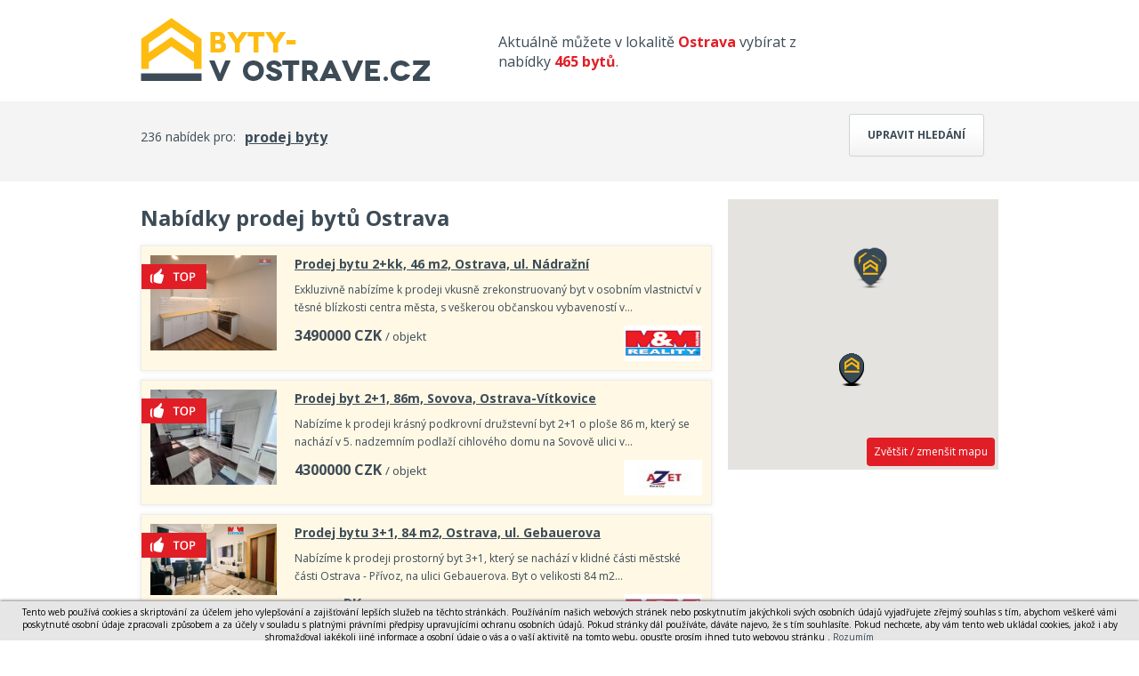

--- FILE ---
content_type: text/html; charset=utf-8
request_url: https://www.byty-vostrave.cz/prodej-byty/
body_size: 11490
content:
<!DOCTYPE html> <html> <head> <meta charset="utf-8"> <title>Prodej bytů Ostrava - Byty-vostrave.cz</title> <meta name="description" content="Prodej bytů ve městě Ostrava – denně aktualizované nabídky bytů Ostrava."> <meta name="keywords" content="domy, byty, pozemky, prodej, pronájem, nemovitosti, výstavba, developerské projekty"> <meta name="robots" content="index,follow"> <link rel="canonical" href="https://www.byty-vostrave.cz/prodej-byty/"> <link rel="next" href="https://www.byty-vostrave.cz/prodej-byty/?strana=2"> <meta name="viewport" content="width=device-width, initial-scale=1"> <link rel="shortcut icon" href="/favicon.ico?dbp"> <link href='https://fonts.googleapis.com/css?family=Open+Sans:400,700&subset=latin,latin-ext' rel='stylesheet' type='text/css'> <link rel="stylesheet" type="text/css" href="/temp_data/css/cssloader-4186aa51f58e.css?1711022122"> <link rel=stylesheet href="/css/print.css" media="print"><script type="text/javascript" src="/temp_data/js/jsloader-9c763d5b875f.js?1723553362"></script> <link rel="stylesheet" type="text/css" href="/temp_data/css/cssloader-6e4c21717b70-default.css?1736759755"> <link rel="stylesheet" type="text/css" href="/temp_data/css/cssloader-b8cc3ca18fa7-openlayers.css?1549882268"> <link rel="stylesheet" type="text/css" href="/temp_data/css/cssloader-dae896536c7d-bootstrap.css?1549890515"><script type="text/javascript" src="/temp_data/js/jsloader-8d521fc734e6-bootstrap.min.js?1549886168"></script><script src="https://maps.googleapis.com/maps/api/js?key=AIzaSyCP_eBoVJQ1DmRCwXwjY2mnoafZAHPtVCU"></script><script type="text/javascript" src="/temp_data/js/jsloader-7ace226101aa-google_maps.js?1421926576"></script><script src="https://cdn.rawgit.com/openlayers/openlayers.github.io/master/en/v5.3.0/build/ol.js"></script><script type="text/javascript" src="/temp_data/js/jsloader-edf1e3dbfa61-openlayers.js?1549955300"></script><script type="text/javascript" src="/temp_data/js/jsloader-8fbf2c4c441c-markerclusterer.js?1422261573"></script><script type="text/javascript" src="/temp_data/js/jsloader-8112d85354f0-default.js?1738575742"></script><script type="text/javascript" src="/temp_data/js/jsloader-233131f4d9e8-jquery.scrollfollow.js?1430811623"></script> <link rel="stylesheet" type="text/css" href="/temp_data/css/cssloader-92b0ed1ac271-responsive.css?1585033478"> <link rel="stylesheet" type="text/css" href="/temp_data/css/cssloader-b0a002be32c8-byty.css?1441005699"><script src="https://www.google.com/recaptcha/api.js"></script> <meta name="viewport" content="width=device-width, initial-scale=1"> </head> <body><script> document.documentElement.className += ' js'</script><script>
      (function(i,s,o,g,r,a,m) { i['GoogleAnalyticsObject']=r;i[r]=i[r]||function() {
      (i[r].q=i[r].q||[]).push(arguments)},i[r].l=1*new Date();a=s.createElement(o),
      m=s.getElementsByTagName(o)[0];a.async=1;a.src=g;m.parentNode.insertBefore(a,m)
      })(window,document,'script','//www.google-analytics.com/analytics.js','ga');

      ga('create', "UA-62370547-28", 'auto');
      ga('require', 'displayfeatures');
      ga('send', 'pageview');
    </script> <div id="header_content"> <div class="container"> <div id="header_strip"> <a href="/" id="logo"></a> <span> Aktuálně můžete v lokalitě <strong class="yellow">Ostrava</strong> vybírat z nabídky <strong class="yellow">465 bytů</strong>. </span> <div class="cleaner"></div> </div> <div class="cleaner"></div> </div> </div> <div id="filter_content" class="big_h1"> <div class="container"> <div class="toggle_strip result_strip"> <a href="" class="button toggle_strip_button">Upravit hledání</a> <label>236 nabídek pro:</label> <div> <a href="/prodej-byty/"> prodej byty</a> </div> </div> <div class="toggle_strip hidden"> <form action="/prodej-byty/?do=searchForm-submit" method="post" id="search_form" class="search_form"> <div class="container"> <div id="top_filter_selects"> <span class="typy_nabidek typy_nabidek_prodej first active" data-id="1"> prodej <span></span> </span> <span class="typy_nabidek typy_nabidek_pronajem " data-id="2"> pronájem <span></span> </span> <span class="typy_nabidek typy_nabidek_drazby " data-id="3"> dražby <span></span> </span> <div class="top_types_divider"></div> <span class="typy_kategorii typy_kategorii_byty first active" data-id="1"> Byty <span></span> </span> <span class="typy_kategorii typy_kategorii_domy " data-id="2"> Domy <span></span> </span> <span class="typy_kategorii typy_kategorii_pozemky " data-id="3"> Pozemky <span></span> </span> <span class="typy_kategorii typy_kategorii_komercni " data-id="4"> Komerční <span></span> </span> <span class="typy_kategorii typy_kategorii_ostatni " data-id="5"> Ostatní <span></span> </span> <div class="cleaner"></div> </div> <div id="bottom_filter"> <div id="bottom_filter_inner"> <div class="yellow_filter checkboxes subcategory_filter"> <div class="bottom_filter_inner first_filter sub_category " data-id-category="1"> <div class="h2">Výběr typu bytů</div> <label for="frm-searchForm-id_typy_kategorie_1-001"><input type="checkbox" name="id_typy_kategorie_1[001]" id="frm-searchForm-id_typy_kategorie_1-001"><em></em><span><a class="toggle_prodej" href="/prodej-byt-1-0/">1+0</a><a class="toggle_pronajem hidden" href="/pronajem-byt-1-0/">1+0</a>, <a class="toggle_prodej" href="/prodej-byt-1-1/">1+1</a><a class="toggle_pronajem hidden" href="/pronajem-byt-1-1/">1+1</a>, <a class="toggle_prodej" href="/prodej-byt-1-kk/">1+kk</a><a class="toggle_pronajem hidden" href="/pronajem-byt-1-kk/">1+kk</a> <strong class="toggle_prodej"> (39)</strong><strong class="toggle_pronajem hidden"> (81)</strong></span></label><label for="frm-searchForm-id_typy_kategorie_1-002"><input type="checkbox" name="id_typy_kategorie_1[002]" id="frm-searchForm-id_typy_kategorie_1-002"><em></em><span><a class="toggle_prodej" href="/prodej-byt-2-1/">2+1</a><a class="toggle_pronajem hidden" href="/pronajem-byt-2-1/">2+1</a>, <a class="toggle_prodej" href="/prodej-byt-2-kk/">2+kk</a><a class="toggle_pronajem hidden" href="/pronajem-byt-2-kk/">2+kk</a> <strong class="toggle_prodej"> (81)</strong><strong class="toggle_pronajem hidden"> (88)</strong></span></label><label for="frm-searchForm-id_typy_kategorie_1-003"><input type="checkbox" name="id_typy_kategorie_1[003]" id="frm-searchForm-id_typy_kategorie_1-003"><em></em><span><a class="toggle_prodej" href="/prodej-byt-3-1/">3+1</a><a class="toggle_pronajem hidden" href="/pronajem-byt-3-1/">3+1</a>, <a class="toggle_prodej" href="/prodej-byt-3-kk/">3+kk</a><a class="toggle_pronajem hidden" href="/pronajem-byt-3-kk/">3+kk</a> <strong class="toggle_prodej"> (86)</strong><strong class="toggle_pronajem hidden"> (55)</strong></span></label><label for="frm-searchForm-id_typy_kategorie_1-004"><input type="checkbox" name="id_typy_kategorie_1[004]" id="frm-searchForm-id_typy_kategorie_1-004"><em></em><span><a class="toggle_prodej" href="/prodej-byt-4-1/">4+1</a><a class="toggle_pronajem hidden" href="/pronajem-byt-4-1/">4+1</a>, <a class="toggle_prodej" href="/prodej-byt-4-kk/">4+kk</a><a class="toggle_pronajem hidden" href="/pronajem-byt-4-kk/">4+kk</a> <strong class="toggle_prodej"> (30)</strong><strong class="toggle_pronajem hidden"> (5)</strong></span></label><label for="frm-searchForm-id_typy_kategorie_1-005"><input type="checkbox" name="id_typy_kategorie_1[005]" id="frm-searchForm-id_typy_kategorie_1-005"><em></em><span><a class="toggle_prodej" href="/prodej-byt-5-1/">5+1</a><a class="toggle_pronajem hidden" href="/pronajem-byt-5-1/">5+1</a>, <a class="toggle_prodej" href="/prodej-byt-5-kk/">5+kk</a><a class="toggle_pronajem hidden" href="/pronajem-byt-5-kk/">5+kk</a> <strong class="toggle_prodej"> (0)</strong><strong class="toggle_pronajem hidden"> (0)</strong></span></label><label for="frm-searchForm-id_typy_kategorie_1-12"><input type="checkbox" name="id_typy_kategorie_1[12]" id="frm-searchForm-id_typy_kategorie_1-12"><em></em><span><a class="toggle_prodej" href="/prodej-byt-6-1-a-vetsi/">6+1 a větší</a><a class="toggle_pronajem hidden" href="/pronajem-byt-6-1-a-vetsi/">6+1 a větší</a><strong class="toggle_prodej"> (0)</strong><strong class="toggle_pronajem hidden"> (0)</strong></span></label><label for="frm-searchForm-id_typy_kategorie_1-13"><input type="checkbox" name="id_typy_kategorie_1[13]" id="frm-searchForm-id_typy_kategorie_1-13"><em></em><span><a class="toggle_prodej" href="/prodej-atypicke-byty/">Atypické byty</a><a class="toggle_pronajem hidden" href="/pronajem-atypicke-byty/">Atypické byty</a><strong class="toggle_prodej"> (0)</strong><strong class="toggle_pronajem hidden"> (0)</strong></span></label><label for="frm-searchForm-id_typy_kategorie_1-42"><input type="checkbox" name="id_typy_kategorie_1[42]" id="frm-searchForm-id_typy_kategorie_1-42"><em></em><span><a class="toggle_prodej" href="/prodej-prostory-pro-pudni-byt/">Půdní byt</a><a class="toggle_pronajem hidden" href="/pronajem-prostory-pro-pudni-byt/">Půdní byt</a><strong class="toggle_prodej"> (0)</strong><strong class="toggle_pronajem hidden"> (0)</strong></span></label><label for="frm-searchForm-id_typy_kategorie_1-45"><input type="checkbox" name="id_typy_kategorie_1[45]" id="frm-searchForm-id_typy_kategorie_1-45"><em class="toggle_pronajem hidden"></em><span class="toggle_pronajem hidden"><a class="toggle_pronajem hidden" href="/pronajem-pokoje/">Pokoje</a><strong class="toggle_pronajem hidden"> (0)</strong></span></label> </div> </div> <div class="gray_filter"> <div class="bottom_filter_inner lokalita_filter"> <div class="h2">Typ nabídky</div> <div id="dummy_type"> <select name="dummy_type"> <option value="typy_nabidek_prodej">Prodej</option> <option value="typy_nabidek_pronajem">Pronájem</option> </select> </div> <div class="cleaner"></div> <div class="h2">Upřesnění lokality</div> <div id="lokalita"> <input type="text" name="lokalita" class="text_input" autocomplete="off" data-default-value="obec, městská část" id="frm-searchForm-lokalita" value="Ostrava" data-url=""> <div class="dd"> <div id="lokalita_popup" class="ddChild"></div> </div> </div> <div class="position_relative"> <label for="frm-searchForm-v_okoli">Hledat také v okolí</label> <select name="v_okoli" id="frm-searchForm-v_okoli"><option value="">hledat v okolí</option><option value="5">do 5 km</option><option value="10">do 10 km</option><option value="20">do 20 km</option><option value="30">do 30 km</option><option value="40">do 40 km</option><option value="50">do 50 km</option><option value="80">do 80 km</option><option value="100">do 100 km</option></select> </div> <div class="position_relative hidden"> <label for="frm-searchForm-omezit_lokace">Omezit na kraje a okresy</label> <select name="omezit_lokace" id="frm-searchForm-omezit_lokace"><option value="">omezit na kraje</option><option value="k_19">Hlavní město Praha</option><option value="o_3101"> - Praha 1</option><option value="o_3102"> - Praha 2</option><option value="o_3103"> - Praha 3</option><option value="o_3104"> - Praha 4</option><option value="o_3105"> - Praha 5</option><option value="o_3106"> - Praha 6</option><option value="o_3107"> - Praha 7</option><option value="o_3108"> - Praha 8</option><option value="o_3109"> - Praha 9</option><option value="o_3110"> - Praha 10</option><option value="o_3100"> - Praha</option><option value="k_27">Středočeský</option><option value="o_3201"> - Benešov</option><option value="o_3202"> - Beroun</option><option value="o_3203"> - Kladno</option><option value="o_3204"> - Kolín</option><option value="o_3205"> - Kutná Hora</option><option value="o_3206"> - Mělník</option><option value="o_3207"> - Mladá Boleslav</option><option value="o_3208"> - Nymburk</option><option value="o_3209"> - Praha-východ</option><option value="o_3210"> - Praha-západ</option><option value="o_3211"> - Příbram</option><option value="o_3212"> - Rakovník</option><option value="k_35">Jihočeský</option><option value="o_3301"> - České Budějovice</option><option value="o_3302"> - Český Krumlov</option><option value="o_3303"> - Jindřichův Hradec</option><option value="o_3305"> - Písek</option><option value="o_3306"> - Prachatice</option><option value="o_3307"> - Strakonice</option><option value="o_3308"> - Tábor</option><option value="k_43">Plzeňský</option><option value="o_3401"> - Domažlice</option><option value="o_3404"> - Klatovy</option><option value="o_3405"> - Plzeň-město</option><option value="o_3406"> - Plzeň-jih</option><option value="o_3407"> - Plzeň-sever</option><option value="o_3408"> - Rokycany</option><option value="o_3410"> - Tachov</option><option value="k_51">Karlovarský</option><option value="o_3402"> - Cheb</option><option value="o_3403"> - Karlovy Vary</option><option value="o_3409"> - Sokolov</option><option value="k_60">Ústecký</option><option value="o_3502"> - Děčín</option><option value="o_3503"> - Chomutov</option><option value="o_3506"> - Litoměřice</option><option value="o_3507"> - Louny</option><option value="o_3508"> - Most</option><option value="o_3509"> - Teplice</option><option value="o_3510"> - Ústí nad Labem</option><option value="k_78">Liberecký</option><option value="o_3501"> - Česká Lípa</option><option value="o_3504"> - Jablonec nad Nisou</option><option value="o_3505"> - Liberec</option><option value="o_3608"> - Semily</option><option value="k_86">Královéhradecký</option><option value="o_3602"> - Hradec Králové</option><option value="o_3604"> - Jičín</option><option value="o_3605"> - Náchod</option><option value="o_3607"> - Rychnov nad Kněžnou</option><option value="o_3610"> - Trutnov</option><option value="k_94">Pardubický</option><option value="o_3603"> - Chrudim</option><option value="o_3606"> - Pardubice</option><option value="o_3609"> - Svitavy</option><option value="o_3611"> - Ústí nad Orlicí</option><option value="k_108">Vysočina</option><option value="o_3304"> - Pelhřimov</option><option value="o_3601"> - Havlíčkův Brod</option><option value="o_3707"> - Jihlava</option><option value="o_3710"> - Třebíč</option><option value="o_3714"> - Žďár nad Sázavou</option><option value="k_116">Jihomoravský</option><option value="o_3701"> - Blansko</option><option value="o_3702"> - Brno-město</option><option value="o_3703"> - Brno-venkov</option><option value="o_3704"> - Břeclav</option><option value="o_3706"> - Hodonín</option><option value="o_3712"> - Vyškov</option><option value="o_3713"> - Znojmo</option><option value="k_124">Olomoucký</option><option value="o_3709"> - Prostějov</option><option value="o_3805"> - Olomouc</option><option value="o_3808"> - Přerov</option><option value="o_3809"> - Šumperk</option><option value="o_3811"> - Jeseník</option><option value="k_132" selected>Moravskoslezský</option><option value="o_3801"> - Bruntál</option><option value="o_3802"> - Frýdek-Místek</option><option value="o_3803"> - Karviná</option><option value="o_3804"> - Nový Jičín</option><option value="o_3806"> - Opava</option><option value="o_3807"> - Ostrava-město</option><option value="k_141">Zlínský</option><option value="o_3705"> - Zlín</option><option value="o_3708"> - Kroměříž</option><option value="o_3711"> - Uherské Hradiště</option><option value="o_3810"> - Vsetín</option></select> </div> </div> </div> <div class="yellow_filter price_filter"> <div class="bottom_filter_inner"> <div class="h2">Cena <small>(Kč)</small></div> <div class="price"> <label for="frm-searchForm-cena_od">od:</label> <input type="text" name="cena_od" class="number_input" id="frm-searchForm-cena_od" value=""> <span class="minus">–</span> <span class="plus">+</span> </div> <div class="price"> <label for="frm-searchForm-cena_do">do:</label> <input type="text" name="cena_do" class="number_input" id="frm-searchForm-cena_do" value=""> <span class="minus">–</span> <span class="plus">+</span> </div> <br> <div class="h2">Užitná plocha <small>(m<sup>2</sup>)</small></div> <div class="area price"> <label for="frm-searchForm-plocha_od">od:</label> <input type="text" name="plocha_od" class="number_input" id="frm-searchForm-plocha_od" value=""> <span class="minus">–</span> <span class="plus">+</span> </div> <div class="area price"> <label for="frm-searchForm-plocha_do">do:</label> <input type="text" name="plocha_do" class="number_input" id="frm-searchForm-plocha_do" value=""> <span class="minus">–</span> <span class="plus">+</span> </div> </div> </div> <div class="gray_filter last_filter"> <div class="bottom_filter_inner"> <div class="h2">Evidenční číslo</div> <p class="filter_others evidence_number_form"> <input type="text" name="evidencni_cislo" class="text_input" autocomplete="off" data-default-value="" id="frm-searchForm-evidencni_cislo" value=""> </p> </div> </div> <div class="cleaner"></div> </div> </div> <div id="bottom_line" class="checkboxes"> Pouze nové nabídky za posledních: <label for="frm-searchForm-posledni_7"><input type="checkbox" name="posledni_7" id="frm-searchForm-posledni_7"><em></em>7</label> <label for="frm-searchForm-posledni_14"><input type="checkbox" name="posledni_14" id="frm-searchForm-posledni_14"><em></em>14</label> dnů. <div id="order"> <select name="razeni" style="width:auto" id="frm-searchForm-razeni"><option value="0" selected>Od nejnovějších</option><option value="1">Od nejlevnějších</option></select> </div> <input type="submit" name="search" class="red_button rounded_corner_3px" id="frm-searchForm-search" value="Zobrazit nabídky"> <div class="cleaner"></div> </div> <div class="cleaner"></div> </div> <div><input type="hidden" name="id_typy_nabidek" id="frm-searchForm-id_typy_nabidek" value="1"><input type="hidden" name="id_typy_kategorie" id="frm-searchForm-id_typy_kategorie" value="1"><input type="hidden" name="id_lokalita" id="frm-searchForm-id_lokalita" value="554821"><input type="hidden" name="id_lokalita_cast" id="frm-searchForm-id_lokalita_cast" value=""></div> </form> </div> <div class="cleaner"></div> </div> </div> <div id="top_content"> <div class="container"> </div> </div> <div id="small_filter_content"> <div class="container"> </div> </div> <div id="content"> <div class="container"> <div class="cleaner cleaner_br"></div> <div id="content_main"> <div class="big_h1"> <h1> Nabídky prodej bytů Ostrava </h1> </div> <div id="results"> <div class="estate_summary gray_border estate_summary_top" > <a class="top" onclick="window.location.href = 'http://www.domybytypozemky.cz/detail/11341204-prodej-bytu-2-plus-kk-46-m2-ostrava-ul-nadrazni/?back_hash=2&ppid=2145';return false;" href="/detail/11341204-prodej-bytu-2-plus-kk-46-m2-ostrava-ul-nadrazni/?back_hash=2"></a> <a class="estate_img" href="/detail/11341204-prodej-bytu-2-plus-kk-46-m2-ostrava-ul-nadrazni/?back_hash=2&amp;ppid=2145"> <img src="/obrstred/7301/911/foto12_11341204_5ocpo.jpg" class="img" alt="Prodej bytu 2+kk, 46 m2, Ostrava, ul. Nádražní, cena 3490000 CZK / objekt, nabízí M&amp;M reality holding a.s." width="142" height="107" loading="lazy"> </a> <div class="estate_summary_text"> <h2 > <a href="/detail/11341204-prodej-bytu-2-plus-kk-46-m2-ostrava-ul-nadrazni/?back_hash=2&amp;ppid=2145">Prodej bytu 2+kk, 46 m2, Ostrava, ul. Nádražní</a> </h2> <p >Exkluzivně nabízíme k prodeji vkusně zrekonstruovaný byt v osobním vlastnictví v těsné blízkosti centra města, s veškerou občanskou vybaveností v…</p> <div class="control" > <span class="price"> <span class="castka">3490000</span> <span class="mena">CZK</span> <small>/ objekt</small> </span> <a class="overview_agency" href="/detail/11341204-prodej-bytu-2-plus-kk-46-m2-ostrava-ul-nadrazni/?back_hash=2&amp;aid=1451&amp;ppid=2145"> <img src="/loga_velka/7301t.jpg" alt="/loga_velka/7301t.jpg" width="88" height="40" loading="lazy"> </a> </div> </div> <div class="cleaner"></div> </div><div class="estate_summary gray_border estate_summary_top" > <a class="top" onclick="window.location.href = 'http://www.domybytypozemky.cz/detail/11413641-prodej-byt-3-plus-kk-86m-sovova-ostrava-vitkovice/?back_hash=2&ppid=2216';return false;" href="/detail/11413641-prodej-byt-3-plus-kk-86m-sovova-ostrava-vitkovice/?back_hash=2"></a> <a class="estate_img" href="/detail/11413641-prodej-byt-3-plus-kk-86m-sovova-ostrava-vitkovice/?back_hash=2&amp;ppid=2216"> <img src="/obrstred/1439/foto02_11413641_ykti4.jpg" class="img" alt="Prodej byt 2+1, 86m, Sovova, Ostrava-Vítkovice, cena 4300000 CZK / objekt, nabízí AZET reality" width="142" height="107" loading="lazy"> </a> <div class="estate_summary_text"> <h2 > <a href="/detail/11413641-prodej-byt-3-plus-kk-86m-sovova-ostrava-vitkovice/?back_hash=2&amp;ppid=2216">Prodej byt 2+1, 86m, Sovova, Ostrava-Vítkovice</a> </h2> <p >Nabízíme k prodeji krásný podkrovní družstevní byt 2+1 o ploše 86 m, který se nachází v 5. nadzemním podlaží cihlového domu na Sovově ulici v…</p> <div class="control" > <span class="price"> <span class="castka">4300000</span> <span class="mena">CZK</span> <small>/ objekt</small> </span> <a class="overview_agency" href="/detail/11413641-prodej-byt-3-plus-kk-86m-sovova-ostrava-vitkovice/?back_hash=2&amp;aid=1505&amp;ppid=2216"> <img src="/loga_velka/1439t.jpg" alt="/loga_velka/1439t.jpg" width="88" height="40" loading="lazy"> </a> </div> </div> <div class="cleaner"></div> </div><div class="estate_summary gray_border estate_summary_top" > <a class="top" onclick="window.location.href = 'http://www.domybytypozemky.cz/detail/11423434-prodej-bytu-3-plus-1-84-m2-ostrava-ul-gebauerova/?back_hash=2&ppid=2145';return false;" href="/detail/11423434-prodej-bytu-3-plus-1-84-m2-ostrava-ul-gebauerova/?back_hash=2"></a> <a class="estate_img" href="/detail/11423434-prodej-bytu-3-plus-1-84-m2-ostrava-ul-gebauerova/?back_hash=2&amp;ppid=2145"> <img src="/obrstred/7301/927/foto12_11423434_rnhcg.jpg" class="img" alt="Prodej bytu 3+1, 84 m2, Ostrava, ul. Gebauerova, cena cena v RK, nabízí M&amp;M reality holding a.s." width="142" height="107" loading="lazy"> </a> <div class="estate_summary_text"> <h2 > <a href="/detail/11423434-prodej-bytu-3-plus-1-84-m2-ostrava-ul-gebauerova/?back_hash=2&amp;ppid=2145">Prodej bytu 3+1, 84 m2, Ostrava, ul. Gebauerova</a> </h2> <p >Nabízíme k prodeji prostorný byt 3+1, který se nachází v klidné části městské části Ostrava - Přívoz, na ulici Gebauerova. Byt o velikosti 84 m2…</p> <div class="control" > <span class="price"> cena v RK </span> <a class="overview_agency" href="/detail/11423434-prodej-bytu-3-plus-1-84-m2-ostrava-ul-gebauerova/?back_hash=2&amp;aid=1451&amp;ppid=2145"> <img src="/loga_velka/7301t.jpg" alt="/loga_velka/7301t.jpg" width="88" height="40" loading="lazy"> </a> </div> </div> <div class="cleaner"></div> </div><div class="estate_summary gray_border estate_summary_top" > <a class="top" onclick="window.location.href = 'http://www.domybytypozemky.cz/detail/11374116-prodej-byt-4-plus-1-110-m2-ostrava-hrabuvka-ul-jubilejni/?back_hash=2&ppid=2216';return false;" href="/detail/11374116-prodej-byt-4-plus-1-110-m2-ostrava-hrabuvka-ul-jubilejni/?back_hash=2"></a> <a class="estate_img" href="/detail/11374116-prodej-byt-4-plus-1-110-m2-ostrava-hrabuvka-ul-jubilejni/?back_hash=2&amp;ppid=2216"> <img src="/obrstred/1439/foto02_11374116_o9rk0.jpg" class="img" alt="Prodej, byt 4+1, 110 m2, Ostrava - Hrabůvka, ul. Jubilejní, cena 6200000 CZK / objekt, nabízí AZET reality" width="142" height="107" loading="lazy"> </a> <div class="estate_summary_text"> <h2 > <a href="/detail/11374116-prodej-byt-4-plus-1-110-m2-ostrava-hrabuvka-ul-jubilejni/?back_hash=2&amp;ppid=2216">Prodej, byt 4+1, 110 m2, Ostrava - Hrabůvka, ul. Jubilejní</a> </h2> <p >Nabízíme k prodeji byt 4+1 o rozloze 110 m2, který nabízí vše, co si můžete přát pro pohodlné a luxusní bydlení. Nachází se v prestižní lokalitě,…</p> <div class="control" > <span class="price"> <span class="castka">6200000</span> <span class="mena">CZK</span> <small>/ objekt</small> </span> <a class="overview_agency" href="/detail/11374116-prodej-byt-4-plus-1-110-m2-ostrava-hrabuvka-ul-jubilejni/?back_hash=2&amp;aid=1505&amp;ppid=2216"> <img src="/loga_velka/1439t.jpg" alt="/loga_velka/1439t.jpg" width="88" height="40" loading="lazy"> </a> </div> </div> <div class="cleaner"></div> </div><div class="estate_summary gray_border estate_summary_top" > <a class="top" onclick="window.location.href = 'http://www.domybytypozemky.cz/detail/11419112-prodej-bytu-3-plus-1-69-m2-ostrava-ul-podrouzkova/?back_hash=2&ppid=2145';return false;" href="/detail/11419112-prodej-bytu-3-plus-1-69-m2-ostrava-ul-podrouzkova/?back_hash=2"></a> <a class="estate_img" href="/detail/11419112-prodej-bytu-3-plus-1-69-m2-ostrava-ul-podrouzkova/?back_hash=2&amp;ppid=2145"> <img src="/obrstred/7301/921/foto12_11419112_170muk.jpg" class="img" alt="Prodej bytu 3+1, 69 m2, Ostrava, ul. Podroužkova, cena 3500000 CZK / objekt, nabízí M&amp;M reality holding a.s." width="142" height="107" loading="lazy"> </a> <div class="estate_summary_text"> <h2 > <a href="/detail/11419112-prodej-bytu-3-plus-1-69-m2-ostrava-ul-podrouzkova/?back_hash=2&amp;ppid=2145">Prodej bytu 3+1, 69 m2, Ostrava, ul. Podroužkova</a> </h2> <p >Exkluzivně Vám nabízíme k prodeji družstevní byt ve velmi žádané lokalitě Ostravy - Poruby, na ulici Podroužkova. Byt je v původním stavu, ideální…</p> <div class="control" > <span class="price"> <span class="castka">3500000</span> <span class="mena">CZK</span> <small>/ objekt</small> </span> <a class="overview_agency" href="/detail/11419112-prodej-bytu-3-plus-1-69-m2-ostrava-ul-podrouzkova/?back_hash=2&amp;aid=1451&amp;ppid=2145"> <img src="/loga_velka/7301t.jpg" alt="/loga_velka/7301t.jpg" width="88" height="40" loading="lazy"> </a> </div> </div> <div class="cleaner"></div> </div><div class="estate_summary gray_border estate_summary_top" > <a class="top" onclick="window.location.href = 'http://www.domybytypozemky.cz/detail/11424959-prodej-bytu-3-plus-1-58-m2-ostrava-zabreh-ul-prukopnicka/?back_hash=2&ppid=2216';return false;" href="/detail/11424959-prodej-bytu-3-plus-1-58-m2-ostrava-zabreh-ul-prukopnicka/?back_hash=2"></a> <a class="estate_img" href="/detail/11424959-prodej-bytu-3-plus-1-58-m2-ostrava-zabreh-ul-prukopnicka/?back_hash=2&amp;ppid=2216"> <img src="/obrstred/1439/foto02_11424959_1iaots.jpg" class="img" alt="Prodej bytu 3+1, 58 m2, Ostrava Zábřeh - ul. Průkopnická, cena 4490000 CZK / objekt, nabízí AZET reality" width="142" height="107" loading="lazy"> </a> <div class="estate_summary_text"> <h2 > <a href="/detail/11424959-prodej-bytu-3-plus-1-58-m2-ostrava-zabreh-ul-prukopnicka/?back_hash=2&amp;ppid=2216">Prodej bytu 3+1, 58 m2, Ostrava Zábřeh - ul. Průkopnická</a> </h2> <p >Dobrý den, ve výhradním zastoupení Vám nabízím jedinečnou příležitost koupi bytu s dispozicí 3+1 vhodným pro rodinné bydlení. V případě této…</p> <div class="control" > <span class="price"> <span class="castka">4490000</span> <span class="mena">CZK</span> <small>/ objekt</small> </span> <a class="overview_agency" href="/detail/11424959-prodej-bytu-3-plus-1-58-m2-ostrava-zabreh-ul-prukopnicka/?back_hash=2&amp;aid=1505&amp;ppid=2216"> <img src="/loga_velka/1439t.jpg" alt="/loga_velka/1439t.jpg" width="88" height="40" loading="lazy"> </a> </div> </div> <div class="cleaner"></div> </div><div class="estate_summary gray_border" > <a class="estate_img" href="/detail/11437577-prodej-byt-2-plus-1-ostrava/?back_hash=2"> <img src="/obrstred/9877/foto16_11437577_56303.jpg" class="img" alt="Prodej, Byt 2+1, Ostrava, cena cena v RK, nabízí QARA s.r.o." width="142" height="107" loading="lazy"> </a> <div class="estate_summary_text"> <h2 > <a href="/detail/11437577-prodej-byt-2-plus-1-ostrava/?back_hash=2">Prodej, Byt 2+1, Ostrava</a> </h2> <p >Říká se, že v realitách je nejdůležitější lokalita. A tady jsme trefili jackpot. Ulice Volgogradská patří k nejžádanějším adresám v Ostravě-Zábřehu …</p> <div class="control" > <span class="price"> cena v RK </span> <a class="new_stick" href="/detail/11437577-prodej-byt-2-plus-1-ostrava/?back_hash=2">Novinka</a> <a class="overview_agency" href="/detail/11437577-prodej-byt-2-plus-1-ostrava/?back_hash=2&amp;aid=1214"> <img src="/loga_velka/9877t.webp" alt="/loga_velka/9877t.webp" width="88" height="40" loading="lazy"> </a> </div> </div> <div class="cleaner"></div> </div><div class="estate_summary gray_border" > <a class="estate_img" href="/detail/11437727-ostrava-poruba-prostorny-byt-3-plus-1/?back_hash=2"> <img src="/obrstred/7173/foto02_11437727_14nxrw.jpg" class="img" alt="Ostrava Poruba - prostorný byt 3 + 1, cena 4100000 CZK / objekt, nabízí Comfort reality,CZ s.r.o." width="142" height="107" loading="lazy"> </a> <div class="estate_summary_text"> <h2 > <a href="/detail/11437727-ostrava-poruba-prostorny-byt-3-plus-1/?back_hash=2">Ostrava Poruba - prostorný byt 3 + 1</a> </h2> <p >Nabízíme k prodeji prostorný družstevní byt 3+1 o výměře 77,1 m na žádané adrese OstravaPoruba, ul. Opavská.. Byt zaujme především velkorysou…</p> <div class="control" > <span class="price"> <span class="castka">4100000</span> <span class="mena">CZK</span> <small>/ objekt</small> </span> <a class="new_stick" href="/detail/11437727-ostrava-poruba-prostorny-byt-3-plus-1/?back_hash=2">Novinka</a> </div> </div> <div class="cleaner"></div> </div><div class="estate_summary gray_border" > <a class="estate_img" href="/detail/11437650-byt-1-plus-1-prodej-josefa-kotase-hrabuvka-ostrava-ostrava-mesto/?back_hash=2"> <img src="/obrstred/1509/foto02_11437650_1lguuw.jpg" class="img" alt="Byt, 1+1, prodej, Josefa Kotase, Hrabůvka, Ostrava, Ostrava-město, cena cena v RK, nabízí Realitní kancelář STING, s.r.o." width="142" height="107" loading="lazy"> </a> <div class="estate_summary_text"> <h2 > <a href="/detail/11437650-byt-1-plus-1-prodej-josefa-kotase-hrabuvka-ostrava-ostrava-mesto/?back_hash=2">Byt, 1+1, prodej, Josefa Kotase, Hrabůvka, Ostrava, Ostrava-město</a> </h2> <p >Exkluzivně nabízíme ke koupi byt o dispozici 1+1 a výměře 34m2, který se nachází v 5.NP bytového domu na ulici Josefa Kotase v žádané lokalitě…</p> <div class="control" > <span class="price"> cena v RK </span> <a class="new_stick" href="/detail/11437650-byt-1-plus-1-prodej-josefa-kotase-hrabuvka-ostrava-ostrava-mesto/?back_hash=2">Novinka</a> <a class="overview_agency" href="/detail/11437650-byt-1-plus-1-prodej-josefa-kotase-hrabuvka-ostrava-ostrava-mesto/?back_hash=2&amp;aid=1136"> <img src="/loga_velka/1509t.webp" alt="/loga_velka/1509t.webp" width="88" height="40" loading="lazy"> </a> </div> </div> <div class="cleaner"></div> </div><div class="estate_summary gray_border" > <a class="estate_img" href="/detail/11437816-prodej-bytu-3-plus-1-74-m2-ostrava-ul-vyskovicka/?back_hash=2"> <img src="/obrstred/7301/930/foto12_11437816_1j03so.jpg" class="img" alt="Prodej bytu 3+1, 74 m2, Ostrava, ul. Výškovická, cena 4100000 CZK / objekt, nabízí M&amp;M reality holding a.s." width="142" height="107" loading="lazy"> </a> <div class="estate_summary_text"> <h2 > <a href="/detail/11437816-prodej-bytu-3-plus-1-74-m2-ostrava-ul-vyskovicka/?back_hash=2">Prodej bytu 3+1, 74 m2, Ostrava, ul. Výškovická</a> </h2> <p >Nabízíme k prodeji světlý a velmi dobře dispozičně řešený byt 3+1 v osobním vlastnictví o velikosti 74 m2, který se nachází ve vyvýšeném přízemí…</p> <div class="control" > <span class="price"> <span class="castka">4100000</span> <span class="mena">CZK</span> <small>/ objekt</small> </span> <a class="new_stick" href="/detail/11437816-prodej-bytu-3-plus-1-74-m2-ostrava-ul-vyskovicka/?back_hash=2">Novinka</a> <a class="overview_agency" href="/detail/11437816-prodej-bytu-3-plus-1-74-m2-ostrava-ul-vyskovicka/?back_hash=2&amp;aid=1451"> <img src="/loga_velka/7301t.jpg" alt="/loga_velka/7301t.jpg" width="88" height="40" loading="lazy"> </a> </div> </div> <div class="cleaner"></div> </div><div class="estate_summary gray_border" > <a class="estate_img" href="/detail/11437212-byt-2-plus-1-prodej-nabrezi-svazu-protifasistickych-bojovniku-poruba-ostrava-ostrava-mesto/?back_hash=2"> <img src="/obrstred/1509/foto02_11437212_e2gvc.jpg" class="img" alt="Byt, 2+1, prodej, nábřeží Svazu protifašistických bojovníků, Poruba, Ostrava, Ostrava-město, cena 4750000 CZK / objekt, nabízí Realitní kancelář STING, s.r.o." width="142" height="107" loading="lazy"> </a> <div class="estate_summary_text"> <h2 > <a href="/detail/11437212-byt-2-plus-1-prodej-nabrezi-svazu-protifasistickych-bojovniku-poruba-ostrava-ostrava-mesto/?back_hash=2">Byt, 2+1, prodej, nábřeží Svazu protifašistických bojovníků, Poruba, Ostrava, Ostrava-město</a> </h2> <p >Nabízíme ke koupi prostorný, moderně zrekonstruovaný bezbariérový byt o dispozici 2,5+1 ve velmi žádané lokalitě nábřeží SPB v OstravěPorubě, v…</p> <div class="control" > <span class="price"> <span class="castka">4750000</span> <span class="mena">CZK</span> <small>/ objekt</small> </span> <a class="new_stick" href="/detail/11437212-byt-2-plus-1-prodej-nabrezi-svazu-protifasistickych-bojovniku-poruba-ostrava-ostrava-mesto/?back_hash=2">Novinka</a> <a class="overview_agency" href="/detail/11437212-byt-2-plus-1-prodej-nabrezi-svazu-protifasistickych-bojovniku-poruba-ostrava-ostrava-mesto/?back_hash=2&amp;aid=1136"> <img src="/loga_velka/1509t.webp" alt="/loga_velka/1509t.webp" width="88" height="40" loading="lazy"> </a> </div> </div> <div class="cleaner"></div> </div><div class="estate_summary gray_border" > <a class="estate_img" href="/detail/11437113-prodej-byt-2-plus-1-ostrava/?back_hash=2"> <img src="/obrstred/9966/foto13_11437113_92608.jpg" class="img" alt="Prodej, Byt 2+1, Ostrava, cena 2800000 CZK / objekt, nabízí Nemovitosti REN" width="142" height="107" loading="lazy"> </a> <div class="estate_summary_text"> <h2 > <a href="/detail/11437113-prodej-byt-2-plus-1-ostrava/?back_hash=2">Prodej, Byt 2+1, Ostrava</a> </h2> <p > Nabízíme k prodeji byt 2+1 v Ostravě-Hrabůvce, na ulici Adamusova. Byt se nachází ve 4. nadzemním podlaží bytového domu a nabízí praktickou…</p> <div class="control" > <span class="price"> <span class="castka">2800000</span> <span class="mena">CZK</span> <small>/ objekt</small> </span> <a class="new_stick" href="/detail/11437113-prodej-byt-2-plus-1-ostrava/?back_hash=2">Novinka</a> </div> </div> <div class="cleaner"></div> </div><div class="estate_summary gray_border" > <a class="estate_img" href="/detail/11437068-prodej-byt-2-plus-1-ostrava/?back_hash=2"> <img src="/obrstred/9738/foto16_11437068_54533.jpg" class="img" alt="Prodej, Byt 2+1, Ostrava, cena 3750000 CZK / objekt, nabízí REALITNÍ AGENTURA PRORADOST" width="142" height="107" loading="lazy"> </a> <div class="estate_summary_text"> <h2 > <a href="/detail/11437068-prodej-byt-2-plus-1-ostrava/?back_hash=2">Prodej, Byt 2+1, Ostrava</a> </h2> <p >Prodej bytu v osobním vlastnictví o dispozici 2+1 s komorou a zasklenou lodžií, který se nachází na konci slepé ulice Josefa Brabce v Ostravě.…</p> <div class="control" > <span class="price"> <span class="castka">3750000</span> <span class="mena">CZK</span> <small>/ objekt</small> </span> <a class="new_stick" href="/detail/11437068-prodej-byt-2-plus-1-ostrava/?back_hash=2">Novinka</a> </div> </div> <div class="cleaner"></div> </div><div class="estate_summary gray_border" > <a class="estate_img" href="/detail/11437051-prodej-byt-1-plus-kk-ostrava/?back_hash=2"> <img src="/obrstred/9877/foto16_11437051_68124.jpg" class="img" alt="Prodej, Byt 1+kk, Ostrava, cena cena v RK, nabízí QARA s.r.o." width="142" height="107" loading="lazy"> </a> <div class="estate_summary_text"> <h2 > <a href="/detail/11437051-prodej-byt-1-plus-kk-ostrava/?back_hash=2">Prodej, Byt 1+kk, Ostrava</a> </h2> <p >Hledáte malý, chytrý byt v centru, který má smysl jak na bydlení, tak na investici? Tenhle 1+kk o velikosti 29 m2 na ulici Hornopolní je přesně ten…</p> <div class="control" > <span class="price"> cena v RK </span> <a class="new_stick" href="/detail/11437051-prodej-byt-1-plus-kk-ostrava/?back_hash=2">Novinka</a> <a class="overview_agency" href="/detail/11437051-prodej-byt-1-plus-kk-ostrava/?back_hash=2&amp;aid=1214"> <img src="/loga_velka/9877t.webp" alt="/loga_velka/9877t.webp" width="88" height="40" loading="lazy"> </a> </div> </div> <div class="cleaner"></div> </div><div class="estate_summary gray_border" > <a class="estate_img" href="/detail/11437029-prodej-byt-3-plus-kk-ostrava/?back_hash=2"> <img src="/obrstred/9966/foto13_11437029_30078.jpg" class="img" alt="Prodej, Byt 3+kk, Ostrava, cena 1 CZK / objekt, nabízí Nemovitosti REN" width="142" height="107" loading="lazy"> </a> <div class="estate_summary_text"> <h2 > <a href="/detail/11437029-prodej-byt-3-plus-kk-ostrava/?back_hash=2">Prodej, Byt 3+kk, Ostrava</a> </h2> <p > Nabízíme ke koupi světlý a velmi vkusně kompletně modernizovaný byt 3+kk o celkové výměře 61,1 m2, z toho plocha bytu činí 56,1 m2, lodžie 3,4 m2 a…</p> <div class="control" > <span class="price"> <span class="castka">1</span> <span class="mena">CZK</span> <small>/ objekt</small> </span> <a class="new_stick" href="/detail/11437029-prodej-byt-3-plus-kk-ostrava/?back_hash=2">Novinka</a> </div> </div> <div class="cleaner"></div> </div><div class="estate_summary gray_border" > <a class="estate_img" href="/detail/11436843-prodej-bytu-2-plus-1-55-m2-s-velkou-zasklenou-lodzii-a-sklepni-koji-ostrava-poruba-ulice-opavska/?back_hash=2"> <img src="/obrstred/10143/foto02_11436843_1kdb64.jpg" class="img" alt="Prodej bytu 2+1 55 m2, s velkou zasklenou lodžií a sklepní kójí, Ostrava-Poruba, ulice Opavská, cena 3790000 CZK / objekt, nabízí Ing. David Herbinger s.r.o." width="142" height="107" loading="lazy"> </a> <div class="estate_summary_text"> <h2 > <a href="/detail/11436843-prodej-bytu-2-plus-1-55-m2-s-velkou-zasklenou-lodzii-a-sklepni-koji-ostrava-poruba-ulice-opavska/?back_hash=2">Prodej bytu 2+1 55 m2, s velkou zasklenou lodžií a sklepní kójí, Ostrava-Poruba, ulice Opavská</a> </h2> <p >Exkluzivně k prodeji byt v Ostravě-Porubě na ulici Opavská, v osobním vlastnictví, dispozice 2+1, včetně prostorné zasklené lodžie a sklepní kóje.…</p> <div class="control" > <span class="price"> <span class="castka">3790000</span> <span class="mena">CZK</span> <small>/ objekt</small> </span> <a class="new_stick" href="/detail/11436843-prodej-bytu-2-plus-1-55-m2-s-velkou-zasklenou-lodzii-a-sklepni-koji-ostrava-poruba-ulice-opavska/?back_hash=2">Novinka</a> </div> </div> <div class="cleaner"></div> </div><div class="estate_summary gray_border" > <a class="estate_img" href="/detail/11436515-prodej-byt-1-plus-1-ostrava/?back_hash=2"> <img src="/obrstred/9738/foto16_11436515_31032.jpg" class="img" alt="Prodej, Byt 1+1, Ostrava, cena 2190000 CZK / objekt, nabízí REALITNÍ AGENTURA PRORADOST" width="142" height="107" loading="lazy"> </a> <div class="estate_summary_text"> <h2 > <a href="/detail/11436515-prodej-byt-1-plus-1-ostrava/?back_hash=2">Prodej, Byt 1+1, Ostrava</a> </h2> <p >Jste singl nebo investor, který hledá menší byt a pro kterého je důležité mít hezký výhled do zeleně a vše v dosahu? Tak tento byt 1+1 v osobním…</p> <div class="control" > <span class="price"> <span class="castka">2190000</span> <span class="mena">CZK</span> <small>/ objekt</small> </span> <a class="new_stick" href="/detail/11436515-prodej-byt-1-plus-1-ostrava/?back_hash=2">Novinka</a> </div> </div> <div class="cleaner"></div> </div><div class="estate_summary gray_border" > <a class="estate_img" href="/detail/11436435-prodej-byt-3-plus-1-ostrava/?back_hash=2"> <img src="/obrstred/9966/foto13_11436435_93737.jpg" class="img" alt="Prodej, Byt 3+1, Ostrava, cena 4398000 CZK / objekt, nabízí Nemovitosti REN" width="142" height="107" loading="lazy"> </a> <div class="estate_summary_text"> <h2 > <a href="/detail/11436435-prodej-byt-3-plus-1-ostrava/?back_hash=2">Prodej, Byt 3+1, Ostrava</a> </h2> <p > V zastoupení majitele nabízíme k prodeji prostorný byt o dispozici 3+1 s balkonem, který se nachází ve vyhledávané lokalitě Ostrava-Poruba, ul.…</p> <div class="control" > <span class="price"> <span class="castka">4398000</span> <span class="mena">CZK</span> <small>/ objekt</small> </span> <a class="new_stick" href="/detail/11436435-prodej-byt-3-plus-1-ostrava/?back_hash=2">Novinka</a> </div> </div> <div class="cleaner"></div> </div><div class="estate_summary gray_border" > <a class="estate_img" href="/detail/11436066-prodej-byt-3-plus-1-ostrava/?back_hash=2"> <img src="/obrstred/5094/foto16_11436066_40688.jpg" class="img" alt="Prodej, Byt 3+1, Ostrava, cena 3490000 CZK / objekt, nabízí Neon Reality" width="142" height="107" loading="lazy"> </a> <div class="estate_summary_text"> <h2 > <a href="/detail/11436066-prodej-byt-3-plus-1-ostrava/?back_hash=2">Prodej, Byt 3+1, Ostrava</a> </h2> <p >Prostor, který čeká na novou kapitolu. V devátém patře panelového domu s výhledem na Ostravu se nachází byt 3+1 o velikosti 84,21 m2, který si říká…</p> <div class="control" > <span class="price"> <span class="castka">3490000</span> <span class="mena">CZK</span> <small>/ objekt</small> </span> <a class="new_stick" href="/detail/11436066-prodej-byt-3-plus-1-ostrava/?back_hash=2">Novinka</a> <a class="overview_agency" href="/detail/11436066-prodej-byt-3-plus-1-ostrava/?back_hash=2&amp;aid=1353"> <img src="/loga_velka/5094t.webp" alt="/loga_velka/5094t.webp" width="88" height="40" loading="lazy"> </a> </div> </div> <div class="cleaner"></div> </div><div class="estate_summary gray_border" > <a class="estate_img" href="/detail/11437115-svetly-byt-2-plus-1-s-potencialem-ostravajih-ul-aloise-gavlase/?back_hash=2"> <img src="/obrstred/10049/foto04_11437115_hi9w4.jpg" class="img" alt="Světlý byt 2+1 s potenciálem - OstravaJih, ul. Aloise Gavlase, cena 3100000 CZK / objekt, nabízí CENTURY 21 Real Tip" width="142" height="107" loading="lazy"> </a> <div class="estate_summary_text"> <h2 > <a href="/detail/11437115-svetly-byt-2-plus-1-s-potencialem-ostravajih-ul-aloise-gavlase/?back_hash=2">Světlý byt 2+1 s potenciálem - OstravaJih, ul. Aloise Gavlase</a> </h2> <p >Hledáte byt, který nabízí funkční dispozici, dostatek světla a možnost úprav podle vlastních představ? Tento byt 2+1 v osobním vlastnictví na ulici…</p> <div class="control" > <span class="price"> <span class="castka">3100000</span> <span class="mena">CZK</span> <small>/ objekt</small> </span> <a class="new_stick" href="/detail/11437115-svetly-byt-2-plus-1-s-potencialem-ostravajih-ul-aloise-gavlase/?back_hash=2">Novinka</a> </div> </div> <div class="cleaner"></div> </div><div class="estate_summary gray_border" > <a class="estate_img" href="/detail/11436210-byt-2-plus-1-na-ul-alzirska-ostrava-poruba/?back_hash=2"> <img src="/obrstred/7025/foto02_11436210_qyhqc.jpg" class="img" alt="Byt 2+1 na ul. Alžírská, Ostrava - Poruba, cena 3190000 CZK / objekt, nabízí Listrum real s.r.o. - člen DRUŽSTVA REALITNÍCH KANCELÁŘÍ ČR" width="142" height="107" loading="lazy"> </a> <div class="estate_summary_text"> <h2 > <a href="/detail/11436210-byt-2-plus-1-na-ul-alzirska-ostrava-poruba/?back_hash=2">Byt 2+1 na ul. Alžírská, Ostrava - Poruba</a> </h2> <p >Nabízíme k prodeji byt 2+1, o výměře 50 m2, ve 3.NP/8.NP na ul. Alžírská, Ostrava Poruba, v klidné části u parku. Byt v osobním vlastnictví je v…</p> <div class="control" > <span class="price"> <span class="castka">3190000</span> <span class="mena">CZK</span> <small>/ objekt</small> </span> <a class="new_stick" href="/detail/11436210-byt-2-plus-1-na-ul-alzirska-ostrava-poruba/?back_hash=2">Novinka</a> <a class="overview_agency" href="/detail/11436210-byt-2-plus-1-na-ul-alzirska-ostrava-poruba/?back_hash=2&amp;aid=1311"> <img src="/loga_velka/7025t.jpg" alt="/loga_velka/7025t.jpg" width="88" height="40" loading="lazy"> </a> </div> </div> <div class="cleaner"></div> </div><div class="estate_summary gray_border" > <a class="estate_img" href="/detail/11435483-byt-2-plus-1-prodej-spanielova-poruba-ostrava-ostrava-mesto/?back_hash=2"> <img src="/obrstred/1509/foto02_11435483_26pc.jpg" class="img" alt="Byt, 2+1, prodej, Španielova, Poruba, Ostrava, Ostrava-město, cena 3290000 CZK / objekt, nabízí Realitní kancelář STING, s.r.o." width="142" height="107" loading="lazy"> </a> <div class="estate_summary_text"> <h2 > <a href="/detail/11435483-byt-2-plus-1-prodej-spanielova-poruba-ostrava-ostrava-mesto/?back_hash=2">Byt, 2+1, prodej, Španielova, Poruba, Ostrava, Ostrava-město</a> </h2> <p >Hledáte bydlení na oblíbené adrese, které si vytvoříte přesně podle vašich představ? Nabízím ke koupi družstevní byt 2+1 (54,6 m) v nízké zástavbě v…</p> <div class="control" > <span class="price"> <span class="castka">3290000</span> <span class="mena">CZK</span> <small>/ objekt</small> </span> <a class="new_stick" href="/detail/11435483-byt-2-plus-1-prodej-spanielova-poruba-ostrava-ostrava-mesto/?back_hash=2">Novinka</a> <a class="overview_agency" href="/detail/11435483-byt-2-plus-1-prodej-spanielova-poruba-ostrava-ostrava-mesto/?back_hash=2&amp;aid=1136"> <img src="/loga_velka/1509t.webp" alt="/loga_velka/1509t.webp" width="88" height="40" loading="lazy"> </a> </div> </div> <div class="cleaner"></div> </div><div class="estate_summary gray_border" > <a class="estate_img" href="/detail/11435390-prodej-byt-3-plus-1-ostrava/?back_hash=2"> <img src="/obrstred/10379/foto16_11435390_67183.jpg" class="img" alt="Prodej, Byt 3+1, Ostrava, cena 4880000 CZK / objekt, nabízí OK REAL ESTATE s.r.o." width="142" height="107" loading="lazy"> </a> <div class="estate_summary_text"> <h2 > <a href="/detail/11435390-prodej-byt-3-plus-1-ostrava/?back_hash=2">Prodej, Byt 3+1, Ostrava</a> </h2> <p >Hledáte moderní bydlení, do kterého se můžete ihned nastěhovat bez dalších investic? Nabízíme Vám exkluzivní příležitost koupě slunného bytu 3+1 s…</p> <div class="control" > <span class="price"> <span class="castka">4880000</span> <span class="mena">CZK</span> <small>/ objekt</small> </span> <a class="new_stick" href="/detail/11435390-prodej-byt-3-plus-1-ostrava/?back_hash=2">Novinka</a> <a class="overview_agency" href="/detail/11435390-prodej-byt-3-plus-1-ostrava/?back_hash=2&amp;aid=1443"> <img src="/loga_velka/10379t.webp" alt="/loga_velka/10379t.webp" width="88" height="40" loading="lazy"> </a> </div> </div> <div class="cleaner"></div> </div><div class="estate_summary gray_border" > <a class="estate_img" href="/detail/11435288-prodej-byt-3-plus-1-ostrava/?back_hash=2"> <img src="/obrstred/9738/foto16_11435288_13728.jpg" class="img" alt="Prodej, Byt 3+1, Ostrava, cena 3908500 CZK / objekt, nabízí REALITNÍ AGENTURA PRORADOST" width="142" height="107" loading="lazy"> </a> <div class="estate_summary_text"> <h2 > <a href="/detail/11435288-prodej-byt-3-plus-1-ostrava/?back_hash=2">Prodej, Byt 3+1, Ostrava</a> </h2> <p >Nabízíme k prodeji družstevní byt s možností převodu do osobního vlastnictví, který se nachází v klidné a bezpečné lokalitě Ostravy, na ulici…</p> <div class="control" > <span class="price"> <span class="castka">3908500</span> <span class="mena">CZK</span> <small>/ objekt</small> </span> <a class="new_stick" href="/detail/11435288-prodej-byt-3-plus-1-ostrava/?back_hash=2">Novinka</a> </div> </div> <div class="cleaner"></div> </div><div class="estate_summary gray_border" > <a class="estate_img" href="/detail/11435241-prodej-byt-3-plus-1-ostrava/?back_hash=2"> <img src="/obrstred/5100/foto16_11435241_84870.jpg" class="img" alt="Prodej, Byt 3+1, Ostrava, cena 2060000 CZK / objekt, nabízí Realitní partneři" width="142" height="107" loading="lazy"> </a> <div class="estate_summary_text"> <h2 > <a href="/detail/11435241-prodej-byt-3-plus-1-ostrava/?back_hash=2">Prodej, Byt 3+1, Ostrava</a> </h2> <p >Nabízíme ke koupi byt v osobním vlastnictví (podílové vlastnictví 1/8) o dispozici 3+1 a celkové výměře 69 m2, který se nachází v 1. nadzemním…</p> <div class="control" > <span class="price"> <span class="castka">2060000</span> <span class="mena">CZK</span> <small>/ objekt</small> </span> <a class="new_stick" href="/detail/11435241-prodej-byt-3-plus-1-ostrava/?back_hash=2">Novinka</a> <a class="overview_agency" href="/detail/11435241-prodej-byt-3-plus-1-ostrava/?back_hash=2&amp;aid=1100"> <img src="/loga_velka/5100t.jpg" alt="/loga_velka/5100t.jpg" width="88" height="40" loading="lazy"> </a> </div> </div> <div class="cleaner"></div> </div><div class="estate_summary gray_border" > <a class="estate_img" href="/detail/11435598-prodej-bytu-2-plus-1-81m2-jubilejni-kolonie-ostrava/?back_hash=2"> <img src="/obrstred/7396/foto02_11435598_w8d2k.jpg" class="img" alt="Prodej bytu 2+1, 81m2, Jubilejní kolonie, Ostrava, cena 5500000 CZK / objekt, nabízí Carroll &amp; Dohnal s.r.o." width="142" height="107" loading="lazy"> </a> <div class="estate_summary_text"> <h2 > <a href="/detail/11435598-prodej-bytu-2-plus-1-81m2-jubilejni-kolonie-ostrava/?back_hash=2">Prodej bytu 2+1, 81m2, Jubilejní kolonie, Ostrava</a> </h2> <p >Nabízíme ke koupi vyjímečný byt 2+1 o velkorysé výměře 81m2, situovaný v jedné z nejžádanějších rezidenčních lokalit - Jubilejní Kolonie. Tato čtvrť…</p> <div class="control" > <span class="price"> <span class="castka">5500000</span> <span class="mena">CZK</span> <small>/ objekt</small> </span> <a class="new_stick" href="/detail/11435598-prodej-bytu-2-plus-1-81m2-jubilejni-kolonie-ostrava/?back_hash=2">Novinka</a> </div> </div> <div class="cleaner"></div> </div><div class="estate_summary gray_border" > <a class="estate_img" href="/detail/11435155-prodej-bytu-1-plus-1-na-ulici-cujkovova-ostrava-zabreh/?back_hash=2"> <img src="/obrstred/7396/foto02_11435155_ve9tc.jpg" class="img" alt="Prodej bytu 1+1 na ulici Čujkovova, Ostrava - Zábřeh, cena cena v RK, nabízí Carroll &amp; Dohnal s.r.o." width="142" height="107" loading="lazy"> </a> <div class="estate_summary_text"> <h2 > <a href="/detail/11435155-prodej-bytu-1-plus-1-na-ulici-cujkovova-ostrava-zabreh/?back_hash=2">Prodej bytu 1+1 na ulici Čujkovova, Ostrava - Zábřeh</a> </h2> <p >Nabízíme k prodeji družstevní byt 1+1 na ulici Čujkovova v Ostravě - Zábřehu v těsné blízkosti Bělského lesa. Byt se nachází ve 2. patře…</p> <div class="control" > <span class="price"> cena v RK </span> </div> </div> <div class="cleaner"></div> </div><div class="estate_summary gray_border" > <a class="estate_img" href="/detail/11435031-prodej-byt-2-plus-1-ostrava/?back_hash=2"> <img src="/obrstred/9734/foto16_11435031_88676.jpg" class="img" alt="Prodej, Byt 2+1, Ostrava, cena 3890000 CZK / objekt, nabízí BO! reality a finance s.r.o." width="142" height="107" loading="lazy"> </a> <div class="estate_summary_text"> <h2 > <a href="/detail/11435031-prodej-byt-2-plus-1-ostrava/?back_hash=2">Prodej, Byt 2+1, Ostrava</a> </h2> <p >BO!reality! Vám nabízí byt v osobním vlastnictví o dispozici 2+1 o užitné ploše 54m2, který se nachází ve 2NP s bezbariérovým přístupem a sklepní…</p> <div class="control" > <span class="price"> <span class="castka">3890000</span> <span class="mena">CZK</span> <small>/ objekt</small> </span> </div> </div> <div class="cleaner"></div> </div><div class="estate_summary gray_border" > <a class="estate_img" href="/detail/11434969-viladomy-ema-prodej-bytu-2-plus-kk-plus-63m2-s-lodzii-na-slezske-ostrave/?back_hash=2"> <img src="/obrstred/7396/foto02_11434969_h3brw.jpg" class="img" alt="Viladomy Ema - prodej bytu 2+kk plus, 63m2 s lodžií na Slezské Ostravě, cena 6667400 CZK / objekt, nabízí Carroll &amp; Dohnal s.r.o." width="142" height="107" loading="lazy"> </a> <div class="estate_summary_text"> <h2 > <a href="/detail/11434969-viladomy-ema-prodej-bytu-2-plus-kk-plus-63m2-s-lodzii-na-slezske-ostrave/?back_hash=2">Viladomy Ema - prodej bytu 2+kk plus, 63m2 s lodžií na Slezské Ostravě</a> </h2> <p >Hledáte ideální bydlení? Nabízíme Vám moderní byt v právě dokončeném projektu Viladomy EMA, který spojuje komfort, styl a výhodnou lokalitu na…</p> <div class="control" > <span class="price"> <span class="castka">6667400</span> <span class="mena">CZK</span> <small>/ objekt</small> </span> </div> </div> <div class="cleaner"></div> </div><div class="estate_summary gray_border" > <a class="estate_img" href="/detail/11434911-prodej-byt-1-plus-kk-ostrava/?back_hash=2"> <img src="/obrstred/10428/foto16_11434911_23719.jpg" class="img" alt="Prodej, Byt 1+kk, Ostrava, cena cena v RK, nabízí MCreality" width="142" height="107" loading="lazy"> </a> <div class="estate_summary_text"> <h2 > <a href="/detail/11434911-prodej-byt-1-plus-kk-ostrava/?back_hash=2">Prodej, Byt 1+kk, Ostrava</a> </h2> <p >Nabízíme k prodeji světlý a skvěle řešený byt 1+kk o celkové ploše 35 m2, který se nachází v 5. patře bytového domu v žádané lokalitě Bělský Les. …</p> <div class="control" > <span class="price"> cena v RK </span> </div> </div> <div class="cleaner"></div> </div> </div> <div class="paginator"> <span class="button">« Previous</span> <span class="current">1</span> <a href="/prodej-byty/?strana=2">2</a> <a href="/prodej-byty/?strana=3">3</a> <a href="/prodej-byty/?strana=4">4</a> <a href="/prodej-byty/?strana=5">5</a> <a href="/prodej-byty/?strana=6">6</a> <span>…</span> <a href="/prodej-byty/?strana=8">8</a> <a href="/prodej-byty/?strana=2">Next »</a> </div> <div class="cleaner"></div><script async src="//pagead2.googlesyndication.com/pagead/js/adsbygoogle.js"></script> <!-- Přehled nemovitostí dole --> <ins class="adsbygoogle" style="display:inline-block;width:642px;height:90px; margin:10px 0;" data-ad-client="ca-pub-0587391161336946" data-ad-slot="7241305823"> </ins><script>
    (adsbygoogle = window.adsbygoogle || []).push({});
    </script> <div class="cleaner"></div> <div id="show_next"> <a href="" data-href="/prodej-byty/" data-page="1" class="red_button rounded_corner_3px box_shadow">Další nabídky (<span>206</span>)</a> <div id="to_top_float"> <a href="#" class="scroll_top"> Nahoru </a> </div> </div> </div> <div id="filtering"> <div id="google_map"> <span class="google_map_button red_button">Zvětšit / zmenšit mapu</span> <div id="google_map_div"></div> <div class="cleaner"></div> </div> <div id="google_map_spacer"></div> <div class="cleaner"></div> <br> <div class="cleaner"></div><script async src="//pagead2.googlesyndication.com/pagead/js/adsbygoogle.js"></script> <!-- Pravý sloupec --> <div id="ads_by_google"> <ins class="adsbygoogle" <ins class="adsbygoogle" style="display:inline-block;width:300px;height:600px" data-ad-client="ca-pub-0587391161336946" data-ad-slot="6395128019"> </ins> </div><script>
  (adsbygoogle = window.adsbygoogle || []).push({});
  </script> </div> <div class="cleaner"></div> <div class="cleaner cleaner_br"></div> </div> </div> <div id="footer_web"> <div class="container"> <a href="" class="print_page">Tisk stránky</a> | <a href="/pouzivani-osobnich-udaju/">Zásady používání osobních údajů</a> | <!--a href="http://www.google.com/intl/cs/policies/privacy/partners/" target="_blank">Cookies</a--> Kontakt tel. 733 530 920, e-mail: <a href="mailto:info@byty-vostrave.cz">info@byty-vostrave.cz</a> | COPYRIGHT Marek Novotný @ 2026 <span> Tvorba www stránek <a href="http://www.winternet.cz">WINTERNET</a> </span> <div class="cleaner"></div> </div> </div> <div id="footer"> <div class="container"> Nabízíme také jiné nemovitosti ve městě Ostrava: <a href="http://www.domy-vostrave.cz">www.domy-vostrave.cz</a> , <a href="http://www.pozemky-vostrave.cz">www.pozemky-vostrave.cz</a> <br> <a href="#" class="scroll_top"> <img src="/images/logo-pata.png" alt="logo"> </a> </div> </div><script type="text/javascript">
        $(document).ready(function () {
            $('#filtering').height($("#content .container").height() - 600);
            //$('#sklikReklama_54639').css("position", "relative");
            //$('#sklikReklama_54639').scrollFollow({ offset: 80 });
            $('#ads_by_google').css("position", "relative");
            $('#ads_by_google').scrollFollow({ offset: 80, container: 'filtering' });
	});
    </script><script type="text/javascript">
    var _markers = [
          
          {
            lat: 49.8448486, 
            lng: 18.2806072,
            data: {
              nazev: '<a href="\/detail\/11341204-prodej-bytu-2-plus-kk-46-m2-ostrava-ul-nadrazni\/" target="_blank">Prodej bytu 2+kk, 46 m2, Ostrava, ul. Nádražní</a>',
              mesto: "Ostrava",
              ulice: 'Nádražní',
              kontakt: ''
            }
          },
          
          {
            lat: 49, 
            lng: 18,
            data: {
              nazev: '<a href="\/detail\/11413641-prodej-byt-3-plus-kk-86m-sovova-ostrava-vitkovice\/" target="_blank">Prodej byt 2+1, 86m, Sovova, Ostrava-Vítkovice</a>',
              mesto: "Ostrava - Vítkovice",
              ulice: 'Sovova',
              kontakt: ''
            }
          },
          
          {
            lat: 49.8535652, 
            lng: 18.2793388,
            data: {
              nazev: '<a href="\/detail\/11423434-prodej-bytu-3-plus-1-84-m2-ostrava-ul-gebauerova\/" target="_blank">Prodej bytu 3+1, 84 m2, Ostrava, ul. Gebauerova</a>',
              mesto: "Ostrava",
              ulice: 'Gebauerova',
              kontakt: ''
            }
          },
          
          {
            lat: 49, 
            lng: 18,
            data: {
              nazev: '<a href="\/detail\/11374116-prodej-byt-4-plus-1-110-m2-ostrava-hrabuvka-ul-jubilejni\/" target="_blank">Prodej, byt 4+1, 110 m2, Ostrava - Hrabůvka, ul. Jubilejní</a>',
              mesto: "Ostrava - Hrabůvka",
              ulice: 'Jubilejní',
              kontakt: ''
            }
          },
          
          {
            lat: 49.8459587, 
            lng: 18.1714401,
            data: {
              nazev: '<a href="\/detail\/11419112-prodej-bytu-3-plus-1-69-m2-ostrava-ul-podrouzkova\/" target="_blank">Prodej bytu 3+1, 69 m2, Ostrava, ul. Podroužkova</a>',
              mesto: "Ostrava",
              ulice: 'Podroužkova',
              kontakt: ''
            }
          },
          
          {
            lat: 49, 
            lng: 18,
            data: {
              nazev: '<a href="\/detail\/11424959-prodej-bytu-3-plus-1-58-m2-ostrava-zabreh-ul-prukopnicka\/" target="_blank">Prodej bytu 3+1, 58 m2, Ostrava Zábřeh - ul. Průkopnická</a>',
              mesto: "Ostrava - Zábřeh",
              ulice: 'Průkopnická',
              kontakt: ''
            }
          },
          
          {
            lat: 49, 
            lng: 18,
            data: {
              nazev: '<a href="\/detail\/11437577-prodej-byt-2-plus-1-ostrava\/" target="_blank">Prodej, Byt 2+1, Ostrava</a>',
              mesto: "Ostrava",
              ulice: 'Volgogradská',
              kontakt: ''
            }
          },
          
          {
            lat: 49, 
            lng: 18,
            data: {
              nazev: '<a href="\/detail\/11437727-ostrava-poruba-prostorny-byt-3-plus-1\/" target="_blank">Ostrava Poruba - prostorný byt 3 + 1</a>',
              mesto: "Ostrava - Poruba",
              ulice: 'Opavská',
              kontakt: ''
            }
          },
          
          {
            lat: 49, 
            lng: 18,
            data: {
              nazev: '<a href="\/detail\/11437650-byt-1-plus-1-prodej-josefa-kotase-hrabuvka-ostrava-ostrava-mesto\/" target="_blank">Byt, 1+1, prodej, Josefa Kotase, Hrabůvka, Ostrava, Ostrava-město</a>',
              mesto: "Ostrava - Hrabůvka",
              ulice: 'Josefa Kotase',
              kontakt: ''
            }
          },
          
          {
            lat: 49.7903633, 
            lng: 18.2286797,
            data: {
              nazev: '<a href="\/detail\/11437816-prodej-bytu-3-plus-1-74-m2-ostrava-ul-vyskovicka\/" target="_blank">Prodej bytu 3+1, 74 m2, Ostrava, ul. Výškovická</a>',
              mesto: "Ostrava",
              ulice: 'Výškovická',
              kontakt: ''
            }
          },
          
          {
            lat: 49, 
            lng: 18,
            data: {
              nazev: '<a href="\/detail\/11437212-byt-2-plus-1-prodej-nabrezi-svazu-protifasistickych-bojovniku-poruba-ostrava-ostrava-mesto\/" target="_blank">Byt, 2+1, prodej, nábřeží Svazu protifašistických bojovníků, Poruba, Ostrava, Ostrava-město</a>',
              mesto: "Ostrava - Poruba",
              ulice: 'nábřeží Svazu protifašistických bojovníků',
              kontakt: ''
            }
          },
          
          {
            lat: 49, 
            lng: 18,
            data: {
              nazev: '<a href="\/detail\/11437068-prodej-byt-2-plus-1-ostrava\/" target="_blank">Prodej, Byt 2+1, Ostrava</a>',
              mesto: "Ostrava",
              ulice: 'Josefa Brabce',
              kontakt: ''
            }
          },
          
          {
            lat: 49, 
            lng: 18,
            data: {
              nazev: '<a href="\/detail\/11436843-prodej-bytu-2-plus-1-55-m2-s-velkou-zasklenou-lodzii-a-sklepni-koji-ostrava-poruba-ulice-opavska\/" target="_blank">Prodej bytu 2+1 55 m2, s velkou zasklenou lodžií a sklepní kójí, Ostrava-Poruba, ulice Opavská</a>',
              mesto: "Ostrava - Poruba",
              ulice: 'Opavská',
              kontakt: ''
            }
          },
          
          {
            lat: 49, 
            lng: 18,
            data: {
              nazev: '<a href="\/detail\/11436515-prodej-byt-1-plus-1-ostrava\/" target="_blank">Prodej, Byt 1+1, Ostrava</a>',
              mesto: "Ostrava",
              ulice: 'Jaromíra Matuška',
              kontakt: ''
            }
          },
          
          {
            lat: 49, 
            lng: 18,
            data: {
              nazev: '<a href="\/detail\/11436210-byt-2-plus-1-na-ul-alzirska-ostrava-poruba\/" target="_blank">Byt 2+1 na ul. Alžírská, Ostrava - Poruba</a>',
              mesto: "Ostrava - Poruba",
              ulice: 'Alžírská',
              kontakt: ''
            }
          },
          
          {
            lat: 49, 
            lng: 18,
            data: {
              nazev: '<a href="\/detail\/11435483-byt-2-plus-1-prodej-spanielova-poruba-ostrava-ostrava-mesto\/" target="_blank">Byt, 2+1, prodej, Španielova, Poruba, Ostrava, Ostrava-město</a>',
              mesto: "Ostrava - Poruba",
              ulice: 'Španielova',
              kontakt: ''
            }
          },
          
          {
            lat: 49, 
            lng: 18,
            data: {
              nazev: '<a href="\/detail\/11435598-prodej-bytu-2-plus-1-81m2-jubilejni-kolonie-ostrava\/" target="_blank">Prodej bytu 2+1, 81m2, Jubilejní kolonie, Ostrava</a>',
              mesto: "Ostrava - Hrabůvka",
              ulice: 'Jubilejní',
              kontakt: ''
            }
          },
          
          {
            lat: 49, 
            lng: 18,
            data: {
              nazev: '<a href="\/detail\/11435155-prodej-bytu-1-plus-1-na-ulici-cujkovova-ostrava-zabreh\/" target="_blank">Prodej bytu 1+1 na ulici Čujkovova, Ostrava - Zábřeh</a>',
              mesto: "Ostrava - Zábřeh",
              ulice: 'Čujkovova',
              kontakt: ''
            }
          },
          
          {
            lat: 49, 
            lng: 18,
            data: {
              nazev: '<a href="\/detail\/11434969-viladomy-ema-prodej-bytu-2-plus-kk-plus-63m2-s-lodzii-na-slezske-ostrave\/" target="_blank">Viladomy Ema - prodej bytu 2+kk plus, 63m2 s lodžií na Slezské Ostravě</a>',
              mesto: "Ostrava - Slezská Ostrava",
              ulice: 'U Hájenky',
              kontakt: ''
            }
          },
          
                
                
                
                
                
                
                
                
                
                
                
              
            {
              lat: 49.8209229, 
              lng: 18.2625237,
              data: {
                nazev: '<a href="\/detail\/11437113-prodej-byt-2-plus-1-ostrava\/" target="_blank">Prodej, Byt 2+1, Ostrava</a><br><a href="\/detail\/11437051-prodej-byt-1-plus-kk-ostrava\/" target="_blank">Prodej, Byt 1+kk, Ostrava</a><br><a href="\/detail\/11437029-prodej-byt-3-plus-kk-ostrava\/" target="_blank">Prodej, Byt 3+kk, Ostrava</a><br><a href="\/detail\/11436435-prodej-byt-3-plus-1-ostrava\/" target="_blank">Prodej, Byt 3+1, Ostrava</a><br><a href="\/detail\/11436066-prodej-byt-3-plus-1-ostrava\/" target="_blank">Prodej, Byt 3+1, Ostrava</a><br><a href="\/detail\/11437115-svetly-byt-2-plus-1-s-potencialem-ostravajih-ul-aloise-gavlase\/" target="_blank">Světlý byt 2+1 s potenciálem - OstravaJih, ul. Aloise Gavlase</a><br><a href="\/detail\/11435390-prodej-byt-3-plus-1-ostrava\/" target="_blank">Prodej, Byt 3+1, Ostrava</a><br><a href="\/detail\/11435288-prodej-byt-3-plus-1-ostrava\/" target="_blank">Prodej, Byt 3+1, Ostrava</a><br><a href="\/detail\/11435241-prodej-byt-3-plus-1-ostrava\/" target="_blank">Prodej, Byt 3+1, Ostrava</a><br><a href="\/detail\/11435031-prodej-byt-2-plus-1-ostrava\/" target="_blank">Prodej, Byt 2+1, Ostrava</a><br><a href="\/detail\/11434911-prodej-byt-1-plus-kk-ostrava\/" target="_blank">Prodej, Byt 1+kk, Ostrava</a>',
                mesto: '',
                ulice: '',
                kontakt: ''
              }
            }
    ];

    google.maps.event.addDomListener(window, 'load', mapsInitialize);
    
    function mapsInitialize() {
      initialize();
    }

  </script><script type="text/javascript">
      //cookie law
      var cookieLaw = new WCookieLaw();
      cookieLaw.setBaseText("Tento web používá cookies a skriptování za účelem jeho vylepšování a zajišťování lepších služeb na těchto stránkách. Používáním našich webových stránek nebo poskytnutím jakýchkoli svých osobních údajů vyjadřujete zřejmý souhlas s tím, abychom veškeré vámi poskytnuté osobní údaje zpracovali způsobem a za účely v souladu s platnými právními předpisy upravujícími ochranu osobních údajů. Pokud stránky dál používáte, dáváte najevo, že s tím souhlasíte. Pokud nechcete, aby vám tento web ukládal cookies, jakož i aby shromažďoval jakékoli jiné informace a osobní údaje o vás a o vaší aktivitě na tomto webu, opusťte prosím ihned tuto webovou stránku");
      cookieLaw.setConfirmLink(" Rozumím");
      cookieLaw.setMoreLink("");
      cookieLaw.setMoreLinkUrl('');
      cookieLaw.draw(); 
    </script> </body> </html>








<style>
    #cookie-law{
        font-size: 10px! important;
    }
</style>

--- FILE ---
content_type: text/html; charset=utf-8
request_url: https://www.google.com/recaptcha/api2/aframe
body_size: -87
content:
<!DOCTYPE HTML><html><head><meta http-equiv="content-type" content="text/html; charset=UTF-8"></head><body><script nonce="yC-igt3xaLnESSyB0k_9zw">/** Anti-fraud and anti-abuse applications only. See google.com/recaptcha */ try{var clients={'sodar':'https://pagead2.googlesyndication.com/pagead/sodar?'};window.addEventListener("message",function(a){try{if(a.source===window.parent){var b=JSON.parse(a.data);var c=clients[b['id']];if(c){var d=document.createElement('img');d.src=c+b['params']+'&rc='+(localStorage.getItem("rc::a")?sessionStorage.getItem("rc::b"):"");window.document.body.appendChild(d);sessionStorage.setItem("rc::e",parseInt(sessionStorage.getItem("rc::e")||0)+1);localStorage.setItem("rc::h",'1768807094924');}}}catch(b){}});window.parent.postMessage("_grecaptcha_ready", "*");}catch(b){}</script></body></html>

--- FILE ---
content_type: text/css
request_url: https://www.byty-vostrave.cz/temp_data/css/cssloader-b0a002be32c8-byty.css?1441005699
body_size: 206
content:
#logo{background:url('/design/ostrava/byty/logo-byty-ostrava.png') no-repeat;width:342px;height:74px}#header_strip span{width:38%}#filter_content{background:#f4f4f4 url('/design/ostrava/byty/pozadi-byty-ostrava.png') bottom center no-repeat}#footer{background:#f4f4f4 url('/design/ostrava/byty/pozadi-pata-byty-ostrava.png') no-repeat bottom center}#bottom_filter .yellow_filter{background:#e11e26}#bottom_filter .gray_filter{background:#b90e15}#bottom_line{background:#8e8e8e}#bottom_filter_inner,.bottom_filter_inner.sub_category a{color:#fff}.bottom_filter_inner .price .minus,.bottom_filter_inner .price .plus,.bottom_filter_inner .price input{color:#303030}.yellow,#footer_web a,#footer a{color:#e11e26}#bottom_line .red_button{background:#fdbb16;color:#303030}.red_button,.new_stick{background:#e11e26}#top_filter_selects{padding:20px 0 0 0}#top_filter_selects span{display:none}.result_strip_hr{border:0px}.estate_summary_top .top{background:url("/design/ostrava/byty/img-flag-top.png") no-repeat}

--- FILE ---
content_type: text/plain
request_url: https://www.google-analytics.com/j/collect?v=1&_v=j102&a=1573683684&t=pageview&_s=1&dl=https%3A%2F%2Fwww.byty-vostrave.cz%2Fprodej-byty%2F&ul=en-us%40posix&dt=Prodej%20byt%C5%AF%20Ostrava%20-%20Byty-vostrave.cz&sr=1280x720&vp=1280x720&_u=IGBAgEABAAAAACAAI~&jid=385440082&gjid=366135368&cid=110489102.1768807093&tid=UA-62370547-28&_gid=691000659.1768807093&_slc=1&z=847683311
body_size: -451
content:
2,cG-1NLXH447HW